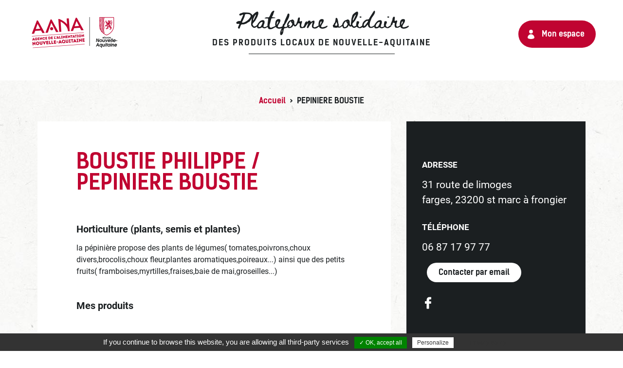

--- FILE ---
content_type: text/html; charset=UTF-8
request_url: https://plateforme.produits-locaux-nouvelle-aquitaine.fr/producteur-artisan/pepiniere-boustie/
body_size: 7409
content:
<!doctype html>
<html lang="fr-FR">

<head>
	<meta charset="UTF-8">
	<meta name="viewport" content="width=device-width, initial-scale=1">
	<link rel="profile" href="https://gmpg.org/xfn/11">
	<link rel="shortcut icon" href="https://plateforme.produits-locaux-nouvelle-aquitaine.fr/wp-content/themes/aana-covid/images/favicon.ico" type="image/x-icon">

	<meta name='robots' content='index, follow, max-image-preview:large, max-snippet:-1, max-video-preview:-1' />
	<style>img:is([sizes="auto" i], [sizes^="auto," i]) { contain-intrinsic-size: 3000px 1500px }</style>
	
	<!-- This site is optimized with the Yoast SEO plugin v26.1.1 - https://yoast.com/wordpress/plugins/seo/ -->
	<title>PEPINIERE BOUSTIE - Livraison de produits locaux de Nouvelle-Aquitaine</title><link rel="preload" data-rocket-preload as="image" href="https://plateforme.produits-locaux-nouvelle-aquitaine.fr/wp-content/themes/aana-covid/images/bg-paper.jpg" fetchpriority="high">
	<link rel="canonical" href="https://plateforme.produits-locaux-nouvelle-aquitaine.fr/producteur-artisan/pepiniere-boustie/" />
	<meta property="og:locale" content="fr_FR" />
	<meta property="og:type" content="article" />
	<meta property="og:title" content="PEPINIERE BOUSTIE - Livraison de produits locaux de Nouvelle-Aquitaine" />
	<meta property="og:url" content="https://plateforme.produits-locaux-nouvelle-aquitaine.fr/producteur-artisan/pepiniere-boustie/" />
	<meta property="og:site_name" content="Livraison de produits locaux de Nouvelle-Aquitaine" />
	<meta property="article:publisher" content="https://www.facebook.com/lesproduitsdenouvelleaquitaine/" />
	<meta property="og:image" content="https://plateforme.produits-locaux-nouvelle-aquitaine.fr/wp-content/uploads/2020/11/aana-partage-facebook.jpg" />
	<meta property="og:image:width" content="1200" />
	<meta property="og:image:height" content="630" />
	<meta property="og:image:type" content="image/jpeg" />
	<meta name="twitter:card" content="summary_large_image" />
	<meta name="twitter:site" content="@lesproduitsdeNA" />
	<script type="application/ld+json" class="yoast-schema-graph">{"@context":"https://schema.org","@graph":[{"@type":"WebPage","@id":"https://plateforme.produits-locaux-nouvelle-aquitaine.fr/producteur-artisan/pepiniere-boustie/","url":"https://plateforme.produits-locaux-nouvelle-aquitaine.fr/producteur-artisan/pepiniere-boustie/","name":"PEPINIERE BOUSTIE - Livraison de produits locaux de Nouvelle-Aquitaine","isPartOf":{"@id":"https://plateforme.produits-locaux-nouvelle-aquitaine.fr/#website"},"datePublished":"2020-07-09T16:55:13+00:00","breadcrumb":{"@id":"https://plateforme.produits-locaux-nouvelle-aquitaine.fr/producteur-artisan/pepiniere-boustie/#breadcrumb"},"inLanguage":"fr-FR","potentialAction":[{"@type":"ReadAction","target":["https://plateforme.produits-locaux-nouvelle-aquitaine.fr/producteur-artisan/pepiniere-boustie/"]}]},{"@type":"BreadcrumbList","@id":"https://plateforme.produits-locaux-nouvelle-aquitaine.fr/producteur-artisan/pepiniere-boustie/#breadcrumb","itemListElement":[{"@type":"ListItem","position":1,"name":"Accueil","item":"https://plateforme.produits-locaux-nouvelle-aquitaine.fr/"},{"@type":"ListItem","position":2,"name":"PEPINIERE BOUSTIE"}]},{"@type":"WebSite","@id":"https://plateforme.produits-locaux-nouvelle-aquitaine.fr/#website","url":"https://plateforme.produits-locaux-nouvelle-aquitaine.fr/","name":"Livraison de produits locaux de Nouvelle-Aquitaine","description":"La plateforme solidaire avec les producteurs et artisans de Nouvelle-Aquitaine !","publisher":{"@id":"https://plateforme.produits-locaux-nouvelle-aquitaine.fr/#organization"},"potentialAction":[{"@type":"SearchAction","target":{"@type":"EntryPoint","urlTemplate":"https://plateforme.produits-locaux-nouvelle-aquitaine.fr/?s={search_term_string}"},"query-input":{"@type":"PropertyValueSpecification","valueRequired":true,"valueName":"search_term_string"}}],"inLanguage":"fr-FR"},{"@type":"Organization","@id":"https://plateforme.produits-locaux-nouvelle-aquitaine.fr/#organization","name":"Agence de l’Alimentation Nouvelle-Aquitaine","url":"https://plateforme.produits-locaux-nouvelle-aquitaine.fr/","logo":{"@type":"ImageObject","inLanguage":"fr-FR","@id":"https://plateforme.produits-locaux-nouvelle-aquitaine.fr/#/schema/logo/image/","url":"https://plateforme.produits-locaux-nouvelle-aquitaine.fr/wp-content/uploads/2020/03/logo-aana-couleur.png","contentUrl":"https://plateforme.produits-locaux-nouvelle-aquitaine.fr/wp-content/uploads/2020/03/logo-aana-couleur.png","width":364,"height":150,"caption":"Agence de l’Alimentation Nouvelle-Aquitaine"},"image":{"@id":"https://plateforme.produits-locaux-nouvelle-aquitaine.fr/#/schema/logo/image/"},"sameAs":["https://www.facebook.com/lesproduitsdenouvelleaquitaine/","https://x.com/lesproduitsdeNA","https://www.instagram.com/lesproduitsdenouvelleaquitaine/","https://fr.linkedin.com/company/agence-de-l-alimentation-nouvelle-aquitaine"]}]}</script>
	<!-- / Yoast SEO plugin. -->



<link rel="alternate" type="application/rss+xml" title="Livraison de produits locaux de Nouvelle-Aquitaine &raquo; Flux" href="https://plateforme.produits-locaux-nouvelle-aquitaine.fr/feed/" />
<link rel="alternate" type="application/rss+xml" title="Livraison de produits locaux de Nouvelle-Aquitaine &raquo; Flux des commentaires" href="https://plateforme.produits-locaux-nouvelle-aquitaine.fr/comments/feed/" />
		<style type="text/css">
				</style>
	<link data-minify="1" rel='stylesheet' id='leaflet-css-css' href='https://plateforme.produits-locaux-nouvelle-aquitaine.fr/wp-content/cache/min/1/wp-content/plugins/mc-map-poi/lib/leaflet/leaflet.css?ver=1749299196' type='text/css' media='all' />
<link data-minify="1" rel='stylesheet' id='leaflet-markercluster-css-css' href='https://plateforme.produits-locaux-nouvelle-aquitaine.fr/wp-content/cache/min/1/wp-content/plugins/mc-map-poi/lib/leaflet/plugins/MarkerCluster/MarkerCluster.css?ver=1749299196' type='text/css' media='all' />
<link data-minify="1" rel='stylesheet' id='leaflet-markercluster-default-css-css' href='https://plateforme.produits-locaux-nouvelle-aquitaine.fr/wp-content/cache/min/1/wp-content/plugins/mc-map-poi/lib/leaflet/plugins/MarkerCluster/MarkerCluster.Default.css?ver=1749299196' type='text/css' media='all' />
<link data-minify="1" rel='stylesheet' id='leaflet-mapboxgl-css-css' href='https://plateforme.produits-locaux-nouvelle-aquitaine.fr/wp-content/cache/min/1/wp-content/plugins/mc-map-poi/lib/leaflet/plugins/MapboxGL/mapbox-gl.css?ver=1749299196' type='text/css' media='all' />
<link data-minify="1" rel='stylesheet' id='slick-css-css' href='https://plateforme.produits-locaux-nouvelle-aquitaine.fr/wp-content/cache/min/1/wp-content/plugins/mc-slider/js/slick/slick.css?ver=1749299196' type='text/css' media='all' />
<link data-minify="1" rel='stylesheet' id='slick-theme-css-css' href='https://plateforme.produits-locaux-nouvelle-aquitaine.fr/wp-content/cache/min/1/wp-content/plugins/mc-slider/js/slick/slick-theme.css?ver=1749299196' type='text/css' media='all' />
<link rel='stylesheet' id='wp-block-library-css' href='https://plateforme.produits-locaux-nouvelle-aquitaine.fr/wp-includes/css/dist/block-library/style.min.css?ver=ab6a983539372fb471ac67a9c1737a9b' type='text/css' media='all' />
<style id='classic-theme-styles-inline-css' type='text/css'>
/*! This file is auto-generated */
.wp-block-button__link{color:#fff;background-color:#32373c;border-radius:9999px;box-shadow:none;text-decoration:none;padding:calc(.667em + 2px) calc(1.333em + 2px);font-size:1.125em}.wp-block-file__button{background:#32373c;color:#fff;text-decoration:none}
</style>
<style id='global-styles-inline-css' type='text/css'>
:root{--wp--preset--aspect-ratio--square: 1;--wp--preset--aspect-ratio--4-3: 4/3;--wp--preset--aspect-ratio--3-4: 3/4;--wp--preset--aspect-ratio--3-2: 3/2;--wp--preset--aspect-ratio--2-3: 2/3;--wp--preset--aspect-ratio--16-9: 16/9;--wp--preset--aspect-ratio--9-16: 9/16;--wp--preset--color--black: #000000;--wp--preset--color--cyan-bluish-gray: #abb8c3;--wp--preset--color--white: #ffffff;--wp--preset--color--pale-pink: #f78da7;--wp--preset--color--vivid-red: #cf2e2e;--wp--preset--color--luminous-vivid-orange: #ff6900;--wp--preset--color--luminous-vivid-amber: #fcb900;--wp--preset--color--light-green-cyan: #7bdcb5;--wp--preset--color--vivid-green-cyan: #00d084;--wp--preset--color--pale-cyan-blue: #8ed1fc;--wp--preset--color--vivid-cyan-blue: #0693e3;--wp--preset--color--vivid-purple: #9b51e0;--wp--preset--gradient--vivid-cyan-blue-to-vivid-purple: linear-gradient(135deg,rgba(6,147,227,1) 0%,rgb(155,81,224) 100%);--wp--preset--gradient--light-green-cyan-to-vivid-green-cyan: linear-gradient(135deg,rgb(122,220,180) 0%,rgb(0,208,130) 100%);--wp--preset--gradient--luminous-vivid-amber-to-luminous-vivid-orange: linear-gradient(135deg,rgba(252,185,0,1) 0%,rgba(255,105,0,1) 100%);--wp--preset--gradient--luminous-vivid-orange-to-vivid-red: linear-gradient(135deg,rgba(255,105,0,1) 0%,rgb(207,46,46) 100%);--wp--preset--gradient--very-light-gray-to-cyan-bluish-gray: linear-gradient(135deg,rgb(238,238,238) 0%,rgb(169,184,195) 100%);--wp--preset--gradient--cool-to-warm-spectrum: linear-gradient(135deg,rgb(74,234,220) 0%,rgb(151,120,209) 20%,rgb(207,42,186) 40%,rgb(238,44,130) 60%,rgb(251,105,98) 80%,rgb(254,248,76) 100%);--wp--preset--gradient--blush-light-purple: linear-gradient(135deg,rgb(255,206,236) 0%,rgb(152,150,240) 100%);--wp--preset--gradient--blush-bordeaux: linear-gradient(135deg,rgb(254,205,165) 0%,rgb(254,45,45) 50%,rgb(107,0,62) 100%);--wp--preset--gradient--luminous-dusk: linear-gradient(135deg,rgb(255,203,112) 0%,rgb(199,81,192) 50%,rgb(65,88,208) 100%);--wp--preset--gradient--pale-ocean: linear-gradient(135deg,rgb(255,245,203) 0%,rgb(182,227,212) 50%,rgb(51,167,181) 100%);--wp--preset--gradient--electric-grass: linear-gradient(135deg,rgb(202,248,128) 0%,rgb(113,206,126) 100%);--wp--preset--gradient--midnight: linear-gradient(135deg,rgb(2,3,129) 0%,rgb(40,116,252) 100%);--wp--preset--font-size--small: 13px;--wp--preset--font-size--medium: 20px;--wp--preset--font-size--large: 36px;--wp--preset--font-size--x-large: 42px;--wp--preset--spacing--20: 0.44rem;--wp--preset--spacing--30: 0.67rem;--wp--preset--spacing--40: 1rem;--wp--preset--spacing--50: 1.5rem;--wp--preset--spacing--60: 2.25rem;--wp--preset--spacing--70: 3.38rem;--wp--preset--spacing--80: 5.06rem;--wp--preset--shadow--natural: 6px 6px 9px rgba(0, 0, 0, 0.2);--wp--preset--shadow--deep: 12px 12px 50px rgba(0, 0, 0, 0.4);--wp--preset--shadow--sharp: 6px 6px 0px rgba(0, 0, 0, 0.2);--wp--preset--shadow--outlined: 6px 6px 0px -3px rgba(255, 255, 255, 1), 6px 6px rgba(0, 0, 0, 1);--wp--preset--shadow--crisp: 6px 6px 0px rgba(0, 0, 0, 1);}:where(.is-layout-flex){gap: 0.5em;}:where(.is-layout-grid){gap: 0.5em;}body .is-layout-flex{display: flex;}.is-layout-flex{flex-wrap: wrap;align-items: center;}.is-layout-flex > :is(*, div){margin: 0;}body .is-layout-grid{display: grid;}.is-layout-grid > :is(*, div){margin: 0;}:where(.wp-block-columns.is-layout-flex){gap: 2em;}:where(.wp-block-columns.is-layout-grid){gap: 2em;}:where(.wp-block-post-template.is-layout-flex){gap: 1.25em;}:where(.wp-block-post-template.is-layout-grid){gap: 1.25em;}.has-black-color{color: var(--wp--preset--color--black) !important;}.has-cyan-bluish-gray-color{color: var(--wp--preset--color--cyan-bluish-gray) !important;}.has-white-color{color: var(--wp--preset--color--white) !important;}.has-pale-pink-color{color: var(--wp--preset--color--pale-pink) !important;}.has-vivid-red-color{color: var(--wp--preset--color--vivid-red) !important;}.has-luminous-vivid-orange-color{color: var(--wp--preset--color--luminous-vivid-orange) !important;}.has-luminous-vivid-amber-color{color: var(--wp--preset--color--luminous-vivid-amber) !important;}.has-light-green-cyan-color{color: var(--wp--preset--color--light-green-cyan) !important;}.has-vivid-green-cyan-color{color: var(--wp--preset--color--vivid-green-cyan) !important;}.has-pale-cyan-blue-color{color: var(--wp--preset--color--pale-cyan-blue) !important;}.has-vivid-cyan-blue-color{color: var(--wp--preset--color--vivid-cyan-blue) !important;}.has-vivid-purple-color{color: var(--wp--preset--color--vivid-purple) !important;}.has-black-background-color{background-color: var(--wp--preset--color--black) !important;}.has-cyan-bluish-gray-background-color{background-color: var(--wp--preset--color--cyan-bluish-gray) !important;}.has-white-background-color{background-color: var(--wp--preset--color--white) !important;}.has-pale-pink-background-color{background-color: var(--wp--preset--color--pale-pink) !important;}.has-vivid-red-background-color{background-color: var(--wp--preset--color--vivid-red) !important;}.has-luminous-vivid-orange-background-color{background-color: var(--wp--preset--color--luminous-vivid-orange) !important;}.has-luminous-vivid-amber-background-color{background-color: var(--wp--preset--color--luminous-vivid-amber) !important;}.has-light-green-cyan-background-color{background-color: var(--wp--preset--color--light-green-cyan) !important;}.has-vivid-green-cyan-background-color{background-color: var(--wp--preset--color--vivid-green-cyan) !important;}.has-pale-cyan-blue-background-color{background-color: var(--wp--preset--color--pale-cyan-blue) !important;}.has-vivid-cyan-blue-background-color{background-color: var(--wp--preset--color--vivid-cyan-blue) !important;}.has-vivid-purple-background-color{background-color: var(--wp--preset--color--vivid-purple) !important;}.has-black-border-color{border-color: var(--wp--preset--color--black) !important;}.has-cyan-bluish-gray-border-color{border-color: var(--wp--preset--color--cyan-bluish-gray) !important;}.has-white-border-color{border-color: var(--wp--preset--color--white) !important;}.has-pale-pink-border-color{border-color: var(--wp--preset--color--pale-pink) !important;}.has-vivid-red-border-color{border-color: var(--wp--preset--color--vivid-red) !important;}.has-luminous-vivid-orange-border-color{border-color: var(--wp--preset--color--luminous-vivid-orange) !important;}.has-luminous-vivid-amber-border-color{border-color: var(--wp--preset--color--luminous-vivid-amber) !important;}.has-light-green-cyan-border-color{border-color: var(--wp--preset--color--light-green-cyan) !important;}.has-vivid-green-cyan-border-color{border-color: var(--wp--preset--color--vivid-green-cyan) !important;}.has-pale-cyan-blue-border-color{border-color: var(--wp--preset--color--pale-cyan-blue) !important;}.has-vivid-cyan-blue-border-color{border-color: var(--wp--preset--color--vivid-cyan-blue) !important;}.has-vivid-purple-border-color{border-color: var(--wp--preset--color--vivid-purple) !important;}.has-vivid-cyan-blue-to-vivid-purple-gradient-background{background: var(--wp--preset--gradient--vivid-cyan-blue-to-vivid-purple) !important;}.has-light-green-cyan-to-vivid-green-cyan-gradient-background{background: var(--wp--preset--gradient--light-green-cyan-to-vivid-green-cyan) !important;}.has-luminous-vivid-amber-to-luminous-vivid-orange-gradient-background{background: var(--wp--preset--gradient--luminous-vivid-amber-to-luminous-vivid-orange) !important;}.has-luminous-vivid-orange-to-vivid-red-gradient-background{background: var(--wp--preset--gradient--luminous-vivid-orange-to-vivid-red) !important;}.has-very-light-gray-to-cyan-bluish-gray-gradient-background{background: var(--wp--preset--gradient--very-light-gray-to-cyan-bluish-gray) !important;}.has-cool-to-warm-spectrum-gradient-background{background: var(--wp--preset--gradient--cool-to-warm-spectrum) !important;}.has-blush-light-purple-gradient-background{background: var(--wp--preset--gradient--blush-light-purple) !important;}.has-blush-bordeaux-gradient-background{background: var(--wp--preset--gradient--blush-bordeaux) !important;}.has-luminous-dusk-gradient-background{background: var(--wp--preset--gradient--luminous-dusk) !important;}.has-pale-ocean-gradient-background{background: var(--wp--preset--gradient--pale-ocean) !important;}.has-electric-grass-gradient-background{background: var(--wp--preset--gradient--electric-grass) !important;}.has-midnight-gradient-background{background: var(--wp--preset--gradient--midnight) !important;}.has-small-font-size{font-size: var(--wp--preset--font-size--small) !important;}.has-medium-font-size{font-size: var(--wp--preset--font-size--medium) !important;}.has-large-font-size{font-size: var(--wp--preset--font-size--large) !important;}.has-x-large-font-size{font-size: var(--wp--preset--font-size--x-large) !important;}
:where(.wp-block-post-template.is-layout-flex){gap: 1.25em;}:where(.wp-block-post-template.is-layout-grid){gap: 1.25em;}
:where(.wp-block-columns.is-layout-flex){gap: 2em;}:where(.wp-block-columns.is-layout-grid){gap: 2em;}
:root :where(.wp-block-pullquote){font-size: 1.5em;line-height: 1.6;}
</style>
<link data-minify="1" rel='stylesheet' id='tarteaucitron-css-css' href='https://plateforme.produits-locaux-nouvelle-aquitaine.fr/wp-content/cache/min/1/wp-content/plugins/mc-tarteaucitron/css/style.css?ver=1749299196' type='text/css' media='all' />
<link rel='stylesheet' id='miniorange-api-authentication-css' href='https://plateforme.produits-locaux-nouvelle-aquitaine.fr/wp-content/plugins/wp-rest-api-authentication-custom-jwt-authentication/public/css/miniorange-api-authentication-public.css?ver=11.2.0' type='text/css' media='all' />
<link data-minify="1" rel='stylesheet' id='aana-covid-style-css' href='https://plateforme.produits-locaux-nouvelle-aquitaine.fr/wp-content/cache/min/1/wp-content/themes/aana-covid/style.css?ver=1749299196' type='text/css' media='all' />
<link data-minify="1" rel='stylesheet' id='aana-covid-style-bis-css' href='https://plateforme.produits-locaux-nouvelle-aquitaine.fr/wp-content/cache/min/1/wp-content/themes/aana-covid/style-flo.css?ver=1749299196' type='text/css' media='all' />
<link data-minify="1" rel='stylesheet' id='aana-covid-style-colorbox-css' href='https://plateforme.produits-locaux-nouvelle-aquitaine.fr/wp-content/cache/min/1/wp-content/themes/aana-covid/js/colorbox/colorbox.css?ver=1749299196' type='text/css' media='all' />
<link data-minify="1" rel='stylesheet' id='gfchart-style-css' href='https://plateforme.produits-locaux-nouvelle-aquitaine.fr/wp-content/cache/min/1/wp-content/plugins/GFChart/css/style.css?ver=1749299196' type='text/css' media='all' />
<link data-minify="1" rel='stylesheet' id='wp-paginate-css' href='https://plateforme.produits-locaux-nouvelle-aquitaine.fr/wp-content/cache/min/1/wp-content/plugins/wp-paginate/css/wp-paginate.css?ver=1749299196' type='text/css' media='screen' />
<script type="text/javascript" src="https://plateforme.produits-locaux-nouvelle-aquitaine.fr/wp-includes/js/jquery/jquery.min.js?ver=3.7.1" id="jquery-core-js"></script>





















<link rel="https://api.w.org/" href="https://plateforme.produits-locaux-nouvelle-aquitaine.fr/wp-json/" /><link rel="alternate" title="JSON" type="application/json" href="https://plateforme.produits-locaux-nouvelle-aquitaine.fr/wp-json/wp/v2/producteur_artisan/4415" /><link rel="EditURI" type="application/rsd+xml" title="RSD" href="https://plateforme.produits-locaux-nouvelle-aquitaine.fr/xmlrpc.php?rsd" />

<link rel='shortlink' href='https://plateforme.produits-locaux-nouvelle-aquitaine.fr/?p=4415' />
<link rel="alternate" title="oEmbed (JSON)" type="application/json+oembed" href="https://plateforme.produits-locaux-nouvelle-aquitaine.fr/wp-json/oembed/1.0/embed?url=https%3A%2F%2Fplateforme.produits-locaux-nouvelle-aquitaine.fr%2Fproducteur-artisan%2Fpepiniere-boustie%2F" />
<link rel="alternate" title="oEmbed (XML)" type="text/xml+oembed" href="https://plateforme.produits-locaux-nouvelle-aquitaine.fr/wp-json/oembed/1.0/embed?url=https%3A%2F%2Fplateforme.produits-locaux-nouvelle-aquitaine.fr%2Fproducteur-artisan%2Fpepiniere-boustie%2F&#038;format=xml" />
<script type="text/javascript">
(function(url){
	if(/(?:Chrome\/26\.0\.1410\.63 Safari\/537\.31|WordfenceTestMonBot)/.test(navigator.userAgent)){ return; }
	var addEvent = function(evt, handler) {
		if (window.addEventListener) {
			document.addEventListener(evt, handler, false);
		} else if (window.attachEvent) {
			document.attachEvent('on' + evt, handler);
		}
	};
	var removeEvent = function(evt, handler) {
		if (window.removeEventListener) {
			document.removeEventListener(evt, handler, false);
		} else if (window.detachEvent) {
			document.detachEvent('on' + evt, handler);
		}
	};
	var evts = 'contextmenu dblclick drag dragend dragenter dragleave dragover dragstart drop keydown keypress keyup mousedown mousemove mouseout mouseover mouseup mousewheel scroll'.split(' ');
	var logHuman = function() {
		if (window.wfLogHumanRan) { return; }
		window.wfLogHumanRan = true;
		var wfscr = document.createElement('script');
		wfscr.type = 'text/javascript';
		wfscr.async = true;
		wfscr.src = url + '&r=' + Math.random();
		(document.getElementsByTagName('head')[0]||document.getElementsByTagName('body')[0]).appendChild(wfscr);
		for (var i = 0; i < evts.length; i++) {
			removeEvent(evts[i], logHuman);
		}
	};
	for (var i = 0; i < evts.length; i++) {
		addEvent(evts[i], logHuman);
	}
})('//plateforme.produits-locaux-nouvelle-aquitaine.fr/?wordfence_lh=1&hid=875749E7D5ACAFDA303E60E9FE2A3CA3');
</script><style type="text/css">.recentcomments a{display:inline !important;padding:0 !important;margin:0 !important;}</style>		<style type="text/css">
					.site-title,
			.site-description {
				position: absolute;
				clip: rect(1px, 1px, 1px, 1px);
				}
					</style>
		<meta name="generator" content="WP Rocket 3.19.2.1" data-wpr-features="wpr_defer_js wpr_minify_concatenate_js wpr_oci wpr_minify_css wpr_desktop" /></head>

<body class="wp-singular producteur_artisan-template-default single single-producteur_artisan postid-4415 wp-custom-logo wp-theme-aana-covid">
		<!-- Google Tag Manager (noscript) -->
	<noscript><iframe src="https://www.googletagmanager.com/ns.html?id=GTM-P7FVTCR" height="0" width="0" style="display:none;visibility:hidden"></iframe></noscript>
	<!-- End Google Tag Manager (noscript) -->

	<div  id="page" class="site">
		<a class="skip-link screen-reader-text" href="#content">Skip to content</a>

		
				<header  id="masthead" class="site-header">
					<div  class="site-branding">

													<a href="https://plateforme.produits-locaux-nouvelle-aquitaine.fr/" class="custom-logo-link" rel="home">
								<img src="https://plateforme.produits-locaux-nouvelle-aquitaine.fr/wp-content/themes/aana-covid/images/logo-aana.png" class="custom-logo" alt="AANA" width="233" height="87">
							</a>
						
						<h1 class="main-title-hp">
							<a href="https://plateforme.produits-locaux-nouvelle-aquitaine.fr/">
								Plateforme solidaire
								<span>des produits locaux de Nouvelle-Aquitaine</span>
							</a>
						</h1>

						<!-- Lien connexion/deco/mon-espace -->
						<div class="user-links">
							<a href="https://plateforme.produits-locaux-nouvelle-aquitaine.fr/mon-espace/" class="account">Mon espace</a>
													</div>
					</div><!-- .site-branding -->
					<div  class="intro">
													<p class="site-title"><a href="https://plateforme.produits-locaux-nouvelle-aquitaine.fr/" rel="home">Livraison de produits locaux de Nouvelle-Aquitaine</a></p>
													<p class="site-description">La plateforme solidaire avec les producteurs et artisans de Nouvelle-Aquitaine !</p>
						
					</div><!-- .intro -->

				</header><!-- #masthead -->

				<div  id="content" class="site-content">

					  <div  class="breadcrumbs" typeof="BreadcrumbList" vocab="http://schema.org/">
									<!-- Breadcrumb NavXT 7.4.1 -->
<span property="itemListElement" typeof="ListItem"><a property="item" typeof="WebPage" title="Go to Livraison de produits locaux de Nouvelle-Aquitaine." href="https://plateforme.produits-locaux-nouvelle-aquitaine.fr" class="home" ><span property="name">Accueil</span></a><meta property="position" content="1"></span> &gt; <span property="itemListElement" typeof="ListItem"><span property="name" class="post post-producteur_artisan current-item">PEPINIERE BOUSTIE</span><meta property="url" content="https://plateforme.produits-locaux-nouvelle-aquitaine.fr/producteur-artisan/pepiniere-boustie/"><meta property="position" content="2"></span>						</div>
										 <div  id="primary" class="content-area">
    <main id="main" class="site-main">

        <div class='wrapper-content'>
            <div class='wrapper-gauche'>
                <h1> BOUSTIE PHILIPPE / PEPINIERE BOUSTIE </h1>
                <div class='section wrapper-entreprise'>
                    <h2>
                        Horticulture (plants, semis et plantes)                    </h2>
                    <p> la pépinière propose des plants de légumes( tomates,poivrons,choux divers,brocolis,choux fleur,plantes aromatiques,poireaux...) ainsi que des petits fruits( framboises,myrtilles,fraises,baie de mai,groseilles...) </p>
                </div>
                <div class="section wrapper-produits">
                    <h2>Mes produits</h2>
                    <p>  </p>
                </div>
                <div class="section wrapper-retrait-livraison">
                    <h2>Points de retrait & zones de livraison</h2>
                                                                        <h3> Mon point de retrait </h3>
                            <p> 23200 Saint-Marc-à-Frongier </p>
                            <p> en priorité retrait sur place sous forme de drive, ou maximum 2 personnes dans l'enceinte de l'établissement .Commandes par téléphone préférables afin de les préparer.
livraisons groupées, possibles par secteur, sud Creuse ,organisées selon les commandes </p>
                                                                <!-- Zones de livraison -->
                                                                        <h3> Ma zone de livraison </h3>
                            <p> en priorité retrait sur place sous forme de drive, ou maximum 2 personnes dans l'enceinte de l'établissement .Commandes par téléphone préférables afin de les préparer.
livraisons groupées, possibles par secteur, sud Creuse ,organisées selon les commandes </p>
                                                            <p><strong>Coût de la livraison : </strong>gratuit à partir de 50 € 
pas de livraison pour un montant inférieur à 50 €</p>                                                                        
                    <div id="container-map-retrait-livraison">
                        <div id="map-retrait-livraison"></div>
                    </div>
                    <ul class="legende-map">
                        <li id="legende1">Zone de livraison</li>
                        <li id="legende2">Point de retrait</li>
                        <li id="legende3">Point de retrait collectif</li>
                    </ul>
                </div>
            </div>
            <div class='wrapper-droit'>
                <div class='section wrapper-infos'>
                    <div class="adresse">
                        <h3>Adresse</h3>
                        <address>
                            31 route de limoges <br>
                            farges, 23200 st marc à frongier                        </address>
                    </div>
                    <div class="section telephone">
                        <h3>Téléphone</h3>
                        <a href="tel: 06 87 17 97 77 ">06 87 17 97 77</a>
                    </div>
                    <div class="section site-web">
                                                                            <a href="mailto:pepiniereboustie7@orange.fr" target="blank" class="email">Contacter par email</a>
                                            </div>
                    <ul class="section infos-rs">
                                                    <li> <a href=" https://www.facebook.com/PepinieresBoustie/ " target="blank" class="fb"></a> </li>
                        
                        
                        
                                            </ul>
                </div>
                            </div>
        </div>
        
    </main><!-- #main -->
</div><!-- #primary -->

	<div  id="bas">
		<h3>Partagez l'initiative et soutenez les producteurs et restaurateurs !</h3>
		<ul class="partage">
			<li>
				<a class="fb" href="https://www.facebook.com/share.php?u=https%3A%2F%2Fplateforme.produits-locaux-nouvelle-aquitaine.fr%2F" target="_blank" title="Partager sur Facebook">Facebook</a>
			</li>
			<li>
				<a class="ins" href="https://www.instagram.com/p/B-OlxCdKozd/" target="_blank" title="Partager sur Instragam">Instagram</a>
			</li>
			<li>
				<a class="tw" href="https://twitter.com/intent/tweet?text=&url=https%3A%2F%2Fplateforme.produits-locaux-nouvelle-aquitaine.fr%2F" target="_blank" title="Partager sur Twitter">Twitter</a>
			</li>
			<li>
				<a class="ln" href="http://www.linkedin.com/shareArticle?mini=true&url=https%3A%2F%2Fplateforme.produits-locaux-nouvelle-aquitaine.fr%2F" target="_blank" title="Partager sur Linkedin">Linkedin</a>
			</li>
			<li>
				<a class="mail" href="mailto:?subject=Plateforme%20solidaire%20de%20livraison%20des%20produits%20locaux%20de%20Nouvelle-Aquitaine&body=https://plateforme.produits-locaux-nouvelle-aquitaine.fr/" target="_blank" title="Partager par email">email</a>
			</li>
		</ul>
	</div>
			</div><!-- #content -->

<footer  id="colophon" class="site-footer ">
	<div  class="logos">
		<a target="_blank" href="https://www.produits-de-nouvelle-aquitaine.fr/" title="Agence de l'Alimentation en Nouvelle-Aquitaine">
			<img alt="Agence de l'Alimentation en Nouvelle-Aquitaine" src="https://plateforme.produits-locaux-nouvelle-aquitaine.fr/wp-content/themes/aana-covid/images/logo-aana-blanc.png" />
		</a>
	</div><!-- .logos -->

	<div  class="reseaux-sociaux">
		<ul>
			<li>
				<a class="fb" target="_blank" href="https://www.facebook.com/lesproduitsdenouvelleaquitaine/" title="Facebook">
					facebook
				</a>
			</li>
			<li>
				<a class="ins" target="_blank" href="https://www.instagram.com/lesproduitsdenouvelleaquitaine/?" title="Instagram">
					instagram
				</a>
			</li>
			<li>
				<a class="tw" target="_blank" href="https://twitter.com/lesproduitsdeNA" title="Twitter">
					twitter
				</a>
			</li>
			<li>
				<a class="ln" target="_blank" href="https://fr.linkedin.com/company/agence-de-l-alimentation-nouvelle-aquitaine" title="Linkedin">
					linkedin
				</a>
			</li>
		</ul>
	</div><!-- .reseaux-sociaux -->

	<div  class="menu-footer">
		<ul id="menu-footer" class="menu">
			<li id="menu-item-6663" class="menu-item menu-item-type-post_type menu-item-object-page menu-item-6663"><a href="https://plateforme.produits-locaux-nouvelle-aquitaine.fr/actualites/">Actualités</a></li>
<li id="menu-item-6662" class="menu-item menu-item-type-post_type menu-item-object-page menu-item-6662"><a href="https://plateforme.produits-locaux-nouvelle-aquitaine.fr/points-de-retrait-collectifs/">Points de retrait collectifs</a></li>
<li id="menu-item-31" class="menu-item menu-item-type-post_type menu-item-object-page menu-item-31"><a href="https://plateforme.produits-locaux-nouvelle-aquitaine.fr/mentions-legales/">Mentions légales</a></li>
<li id="menu-item-45" class="menu-item menu-item-type-post_type menu-item-object-page menu-item-privacy-policy menu-item-45"><a rel="privacy-policy" href="https://plateforme.produits-locaux-nouvelle-aquitaine.fr/politique-de-confidentialite/">Cookies et politique de confidentialité</a></li>
<li id="menu-item-41" class="menu-item menu-item-type-post_type menu-item-object-page menu-item-41"><a href="https://plateforme.produits-locaux-nouvelle-aquitaine.fr/contact/">Contact</a></li>
			<li class="menu-item">
				<a href="javascript:tarteaucitron.userInterface.openPanel();">Gestion des cookies</a>
			</li>
		</ul>
	</div><!-- .menu-footer -->

	<div  class="mentions-sanitaires">
		Pour votre santé pratiquez une activité physique régulière <a target="_blank" href="https://www.mangerbouger.fr/">www.mangerbouger.fr</a>
	</div>
</footer><!-- #colophon -->
</div><!-- #page -->


<script type="speculationrules">
{"prefetch":[{"source":"document","where":{"and":[{"href_matches":"\/*"},{"not":{"href_matches":["\/wp-*.php","\/wp-admin\/*","\/wp-content\/uploads\/*","\/wp-content\/*","\/wp-content\/plugins\/*","\/wp-content\/themes\/aana-covid\/*","\/*\\?(.+)"]}},{"not":{"selector_matches":"a[rel~=\"nofollow\"]"}},{"not":{"selector_matches":".no-prefetch, .no-prefetch a"}}]},"eagerness":"conservative"}]}
</script>



<script src="https://plateforme.produits-locaux-nouvelle-aquitaine.fr/wp-content/cache/min/1/758d5b0c3ef4281817b4e4c1f2714a86.js" data-minify="1" data-rocket-defer defer></script></body>

</html>


<!-- This website is like a Rocket, isn't it? Performance optimized by WP Rocket. Learn more: https://wp-rocket.me - Debug: cached@1768575161 -->